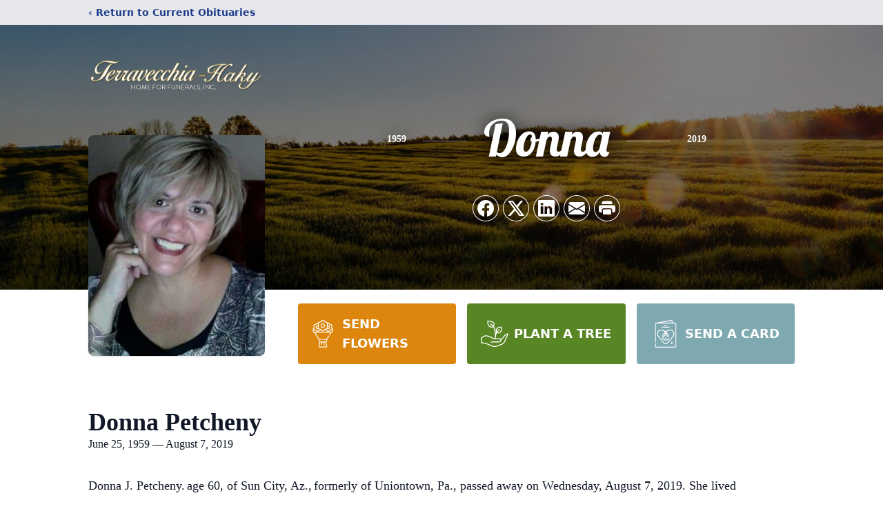

--- FILE ---
content_type: text/html; charset=utf-8
request_url: https://www.google.com/recaptcha/enterprise/anchor?ar=1&k=6Lf5ga0lAAAAAFNlQ36dsglWnrJxeFK5uNtsgXDw&co=aHR0cHM6Ly93d3cudGVycmF2ZWNjaGlhaGFreWZoLmNvbTo0NDM.&hl=en&type=image&v=PoyoqOPhxBO7pBk68S4YbpHZ&theme=light&size=invisible&badge=bottomright&anchor-ms=20000&execute-ms=30000&cb=149f2ksg0xl4
body_size: 48841
content:
<!DOCTYPE HTML><html dir="ltr" lang="en"><head><meta http-equiv="Content-Type" content="text/html; charset=UTF-8">
<meta http-equiv="X-UA-Compatible" content="IE=edge">
<title>reCAPTCHA</title>
<style type="text/css">
/* cyrillic-ext */
@font-face {
  font-family: 'Roboto';
  font-style: normal;
  font-weight: 400;
  font-stretch: 100%;
  src: url(//fonts.gstatic.com/s/roboto/v48/KFO7CnqEu92Fr1ME7kSn66aGLdTylUAMa3GUBHMdazTgWw.woff2) format('woff2');
  unicode-range: U+0460-052F, U+1C80-1C8A, U+20B4, U+2DE0-2DFF, U+A640-A69F, U+FE2E-FE2F;
}
/* cyrillic */
@font-face {
  font-family: 'Roboto';
  font-style: normal;
  font-weight: 400;
  font-stretch: 100%;
  src: url(//fonts.gstatic.com/s/roboto/v48/KFO7CnqEu92Fr1ME7kSn66aGLdTylUAMa3iUBHMdazTgWw.woff2) format('woff2');
  unicode-range: U+0301, U+0400-045F, U+0490-0491, U+04B0-04B1, U+2116;
}
/* greek-ext */
@font-face {
  font-family: 'Roboto';
  font-style: normal;
  font-weight: 400;
  font-stretch: 100%;
  src: url(//fonts.gstatic.com/s/roboto/v48/KFO7CnqEu92Fr1ME7kSn66aGLdTylUAMa3CUBHMdazTgWw.woff2) format('woff2');
  unicode-range: U+1F00-1FFF;
}
/* greek */
@font-face {
  font-family: 'Roboto';
  font-style: normal;
  font-weight: 400;
  font-stretch: 100%;
  src: url(//fonts.gstatic.com/s/roboto/v48/KFO7CnqEu92Fr1ME7kSn66aGLdTylUAMa3-UBHMdazTgWw.woff2) format('woff2');
  unicode-range: U+0370-0377, U+037A-037F, U+0384-038A, U+038C, U+038E-03A1, U+03A3-03FF;
}
/* math */
@font-face {
  font-family: 'Roboto';
  font-style: normal;
  font-weight: 400;
  font-stretch: 100%;
  src: url(//fonts.gstatic.com/s/roboto/v48/KFO7CnqEu92Fr1ME7kSn66aGLdTylUAMawCUBHMdazTgWw.woff2) format('woff2');
  unicode-range: U+0302-0303, U+0305, U+0307-0308, U+0310, U+0312, U+0315, U+031A, U+0326-0327, U+032C, U+032F-0330, U+0332-0333, U+0338, U+033A, U+0346, U+034D, U+0391-03A1, U+03A3-03A9, U+03B1-03C9, U+03D1, U+03D5-03D6, U+03F0-03F1, U+03F4-03F5, U+2016-2017, U+2034-2038, U+203C, U+2040, U+2043, U+2047, U+2050, U+2057, U+205F, U+2070-2071, U+2074-208E, U+2090-209C, U+20D0-20DC, U+20E1, U+20E5-20EF, U+2100-2112, U+2114-2115, U+2117-2121, U+2123-214F, U+2190, U+2192, U+2194-21AE, U+21B0-21E5, U+21F1-21F2, U+21F4-2211, U+2213-2214, U+2216-22FF, U+2308-230B, U+2310, U+2319, U+231C-2321, U+2336-237A, U+237C, U+2395, U+239B-23B7, U+23D0, U+23DC-23E1, U+2474-2475, U+25AF, U+25B3, U+25B7, U+25BD, U+25C1, U+25CA, U+25CC, U+25FB, U+266D-266F, U+27C0-27FF, U+2900-2AFF, U+2B0E-2B11, U+2B30-2B4C, U+2BFE, U+3030, U+FF5B, U+FF5D, U+1D400-1D7FF, U+1EE00-1EEFF;
}
/* symbols */
@font-face {
  font-family: 'Roboto';
  font-style: normal;
  font-weight: 400;
  font-stretch: 100%;
  src: url(//fonts.gstatic.com/s/roboto/v48/KFO7CnqEu92Fr1ME7kSn66aGLdTylUAMaxKUBHMdazTgWw.woff2) format('woff2');
  unicode-range: U+0001-000C, U+000E-001F, U+007F-009F, U+20DD-20E0, U+20E2-20E4, U+2150-218F, U+2190, U+2192, U+2194-2199, U+21AF, U+21E6-21F0, U+21F3, U+2218-2219, U+2299, U+22C4-22C6, U+2300-243F, U+2440-244A, U+2460-24FF, U+25A0-27BF, U+2800-28FF, U+2921-2922, U+2981, U+29BF, U+29EB, U+2B00-2BFF, U+4DC0-4DFF, U+FFF9-FFFB, U+10140-1018E, U+10190-1019C, U+101A0, U+101D0-101FD, U+102E0-102FB, U+10E60-10E7E, U+1D2C0-1D2D3, U+1D2E0-1D37F, U+1F000-1F0FF, U+1F100-1F1AD, U+1F1E6-1F1FF, U+1F30D-1F30F, U+1F315, U+1F31C, U+1F31E, U+1F320-1F32C, U+1F336, U+1F378, U+1F37D, U+1F382, U+1F393-1F39F, U+1F3A7-1F3A8, U+1F3AC-1F3AF, U+1F3C2, U+1F3C4-1F3C6, U+1F3CA-1F3CE, U+1F3D4-1F3E0, U+1F3ED, U+1F3F1-1F3F3, U+1F3F5-1F3F7, U+1F408, U+1F415, U+1F41F, U+1F426, U+1F43F, U+1F441-1F442, U+1F444, U+1F446-1F449, U+1F44C-1F44E, U+1F453, U+1F46A, U+1F47D, U+1F4A3, U+1F4B0, U+1F4B3, U+1F4B9, U+1F4BB, U+1F4BF, U+1F4C8-1F4CB, U+1F4D6, U+1F4DA, U+1F4DF, U+1F4E3-1F4E6, U+1F4EA-1F4ED, U+1F4F7, U+1F4F9-1F4FB, U+1F4FD-1F4FE, U+1F503, U+1F507-1F50B, U+1F50D, U+1F512-1F513, U+1F53E-1F54A, U+1F54F-1F5FA, U+1F610, U+1F650-1F67F, U+1F687, U+1F68D, U+1F691, U+1F694, U+1F698, U+1F6AD, U+1F6B2, U+1F6B9-1F6BA, U+1F6BC, U+1F6C6-1F6CF, U+1F6D3-1F6D7, U+1F6E0-1F6EA, U+1F6F0-1F6F3, U+1F6F7-1F6FC, U+1F700-1F7FF, U+1F800-1F80B, U+1F810-1F847, U+1F850-1F859, U+1F860-1F887, U+1F890-1F8AD, U+1F8B0-1F8BB, U+1F8C0-1F8C1, U+1F900-1F90B, U+1F93B, U+1F946, U+1F984, U+1F996, U+1F9E9, U+1FA00-1FA6F, U+1FA70-1FA7C, U+1FA80-1FA89, U+1FA8F-1FAC6, U+1FACE-1FADC, U+1FADF-1FAE9, U+1FAF0-1FAF8, U+1FB00-1FBFF;
}
/* vietnamese */
@font-face {
  font-family: 'Roboto';
  font-style: normal;
  font-weight: 400;
  font-stretch: 100%;
  src: url(//fonts.gstatic.com/s/roboto/v48/KFO7CnqEu92Fr1ME7kSn66aGLdTylUAMa3OUBHMdazTgWw.woff2) format('woff2');
  unicode-range: U+0102-0103, U+0110-0111, U+0128-0129, U+0168-0169, U+01A0-01A1, U+01AF-01B0, U+0300-0301, U+0303-0304, U+0308-0309, U+0323, U+0329, U+1EA0-1EF9, U+20AB;
}
/* latin-ext */
@font-face {
  font-family: 'Roboto';
  font-style: normal;
  font-weight: 400;
  font-stretch: 100%;
  src: url(//fonts.gstatic.com/s/roboto/v48/KFO7CnqEu92Fr1ME7kSn66aGLdTylUAMa3KUBHMdazTgWw.woff2) format('woff2');
  unicode-range: U+0100-02BA, U+02BD-02C5, U+02C7-02CC, U+02CE-02D7, U+02DD-02FF, U+0304, U+0308, U+0329, U+1D00-1DBF, U+1E00-1E9F, U+1EF2-1EFF, U+2020, U+20A0-20AB, U+20AD-20C0, U+2113, U+2C60-2C7F, U+A720-A7FF;
}
/* latin */
@font-face {
  font-family: 'Roboto';
  font-style: normal;
  font-weight: 400;
  font-stretch: 100%;
  src: url(//fonts.gstatic.com/s/roboto/v48/KFO7CnqEu92Fr1ME7kSn66aGLdTylUAMa3yUBHMdazQ.woff2) format('woff2');
  unicode-range: U+0000-00FF, U+0131, U+0152-0153, U+02BB-02BC, U+02C6, U+02DA, U+02DC, U+0304, U+0308, U+0329, U+2000-206F, U+20AC, U+2122, U+2191, U+2193, U+2212, U+2215, U+FEFF, U+FFFD;
}
/* cyrillic-ext */
@font-face {
  font-family: 'Roboto';
  font-style: normal;
  font-weight: 500;
  font-stretch: 100%;
  src: url(//fonts.gstatic.com/s/roboto/v48/KFO7CnqEu92Fr1ME7kSn66aGLdTylUAMa3GUBHMdazTgWw.woff2) format('woff2');
  unicode-range: U+0460-052F, U+1C80-1C8A, U+20B4, U+2DE0-2DFF, U+A640-A69F, U+FE2E-FE2F;
}
/* cyrillic */
@font-face {
  font-family: 'Roboto';
  font-style: normal;
  font-weight: 500;
  font-stretch: 100%;
  src: url(//fonts.gstatic.com/s/roboto/v48/KFO7CnqEu92Fr1ME7kSn66aGLdTylUAMa3iUBHMdazTgWw.woff2) format('woff2');
  unicode-range: U+0301, U+0400-045F, U+0490-0491, U+04B0-04B1, U+2116;
}
/* greek-ext */
@font-face {
  font-family: 'Roboto';
  font-style: normal;
  font-weight: 500;
  font-stretch: 100%;
  src: url(//fonts.gstatic.com/s/roboto/v48/KFO7CnqEu92Fr1ME7kSn66aGLdTylUAMa3CUBHMdazTgWw.woff2) format('woff2');
  unicode-range: U+1F00-1FFF;
}
/* greek */
@font-face {
  font-family: 'Roboto';
  font-style: normal;
  font-weight: 500;
  font-stretch: 100%;
  src: url(//fonts.gstatic.com/s/roboto/v48/KFO7CnqEu92Fr1ME7kSn66aGLdTylUAMa3-UBHMdazTgWw.woff2) format('woff2');
  unicode-range: U+0370-0377, U+037A-037F, U+0384-038A, U+038C, U+038E-03A1, U+03A3-03FF;
}
/* math */
@font-face {
  font-family: 'Roboto';
  font-style: normal;
  font-weight: 500;
  font-stretch: 100%;
  src: url(//fonts.gstatic.com/s/roboto/v48/KFO7CnqEu92Fr1ME7kSn66aGLdTylUAMawCUBHMdazTgWw.woff2) format('woff2');
  unicode-range: U+0302-0303, U+0305, U+0307-0308, U+0310, U+0312, U+0315, U+031A, U+0326-0327, U+032C, U+032F-0330, U+0332-0333, U+0338, U+033A, U+0346, U+034D, U+0391-03A1, U+03A3-03A9, U+03B1-03C9, U+03D1, U+03D5-03D6, U+03F0-03F1, U+03F4-03F5, U+2016-2017, U+2034-2038, U+203C, U+2040, U+2043, U+2047, U+2050, U+2057, U+205F, U+2070-2071, U+2074-208E, U+2090-209C, U+20D0-20DC, U+20E1, U+20E5-20EF, U+2100-2112, U+2114-2115, U+2117-2121, U+2123-214F, U+2190, U+2192, U+2194-21AE, U+21B0-21E5, U+21F1-21F2, U+21F4-2211, U+2213-2214, U+2216-22FF, U+2308-230B, U+2310, U+2319, U+231C-2321, U+2336-237A, U+237C, U+2395, U+239B-23B7, U+23D0, U+23DC-23E1, U+2474-2475, U+25AF, U+25B3, U+25B7, U+25BD, U+25C1, U+25CA, U+25CC, U+25FB, U+266D-266F, U+27C0-27FF, U+2900-2AFF, U+2B0E-2B11, U+2B30-2B4C, U+2BFE, U+3030, U+FF5B, U+FF5D, U+1D400-1D7FF, U+1EE00-1EEFF;
}
/* symbols */
@font-face {
  font-family: 'Roboto';
  font-style: normal;
  font-weight: 500;
  font-stretch: 100%;
  src: url(//fonts.gstatic.com/s/roboto/v48/KFO7CnqEu92Fr1ME7kSn66aGLdTylUAMaxKUBHMdazTgWw.woff2) format('woff2');
  unicode-range: U+0001-000C, U+000E-001F, U+007F-009F, U+20DD-20E0, U+20E2-20E4, U+2150-218F, U+2190, U+2192, U+2194-2199, U+21AF, U+21E6-21F0, U+21F3, U+2218-2219, U+2299, U+22C4-22C6, U+2300-243F, U+2440-244A, U+2460-24FF, U+25A0-27BF, U+2800-28FF, U+2921-2922, U+2981, U+29BF, U+29EB, U+2B00-2BFF, U+4DC0-4DFF, U+FFF9-FFFB, U+10140-1018E, U+10190-1019C, U+101A0, U+101D0-101FD, U+102E0-102FB, U+10E60-10E7E, U+1D2C0-1D2D3, U+1D2E0-1D37F, U+1F000-1F0FF, U+1F100-1F1AD, U+1F1E6-1F1FF, U+1F30D-1F30F, U+1F315, U+1F31C, U+1F31E, U+1F320-1F32C, U+1F336, U+1F378, U+1F37D, U+1F382, U+1F393-1F39F, U+1F3A7-1F3A8, U+1F3AC-1F3AF, U+1F3C2, U+1F3C4-1F3C6, U+1F3CA-1F3CE, U+1F3D4-1F3E0, U+1F3ED, U+1F3F1-1F3F3, U+1F3F5-1F3F7, U+1F408, U+1F415, U+1F41F, U+1F426, U+1F43F, U+1F441-1F442, U+1F444, U+1F446-1F449, U+1F44C-1F44E, U+1F453, U+1F46A, U+1F47D, U+1F4A3, U+1F4B0, U+1F4B3, U+1F4B9, U+1F4BB, U+1F4BF, U+1F4C8-1F4CB, U+1F4D6, U+1F4DA, U+1F4DF, U+1F4E3-1F4E6, U+1F4EA-1F4ED, U+1F4F7, U+1F4F9-1F4FB, U+1F4FD-1F4FE, U+1F503, U+1F507-1F50B, U+1F50D, U+1F512-1F513, U+1F53E-1F54A, U+1F54F-1F5FA, U+1F610, U+1F650-1F67F, U+1F687, U+1F68D, U+1F691, U+1F694, U+1F698, U+1F6AD, U+1F6B2, U+1F6B9-1F6BA, U+1F6BC, U+1F6C6-1F6CF, U+1F6D3-1F6D7, U+1F6E0-1F6EA, U+1F6F0-1F6F3, U+1F6F7-1F6FC, U+1F700-1F7FF, U+1F800-1F80B, U+1F810-1F847, U+1F850-1F859, U+1F860-1F887, U+1F890-1F8AD, U+1F8B0-1F8BB, U+1F8C0-1F8C1, U+1F900-1F90B, U+1F93B, U+1F946, U+1F984, U+1F996, U+1F9E9, U+1FA00-1FA6F, U+1FA70-1FA7C, U+1FA80-1FA89, U+1FA8F-1FAC6, U+1FACE-1FADC, U+1FADF-1FAE9, U+1FAF0-1FAF8, U+1FB00-1FBFF;
}
/* vietnamese */
@font-face {
  font-family: 'Roboto';
  font-style: normal;
  font-weight: 500;
  font-stretch: 100%;
  src: url(//fonts.gstatic.com/s/roboto/v48/KFO7CnqEu92Fr1ME7kSn66aGLdTylUAMa3OUBHMdazTgWw.woff2) format('woff2');
  unicode-range: U+0102-0103, U+0110-0111, U+0128-0129, U+0168-0169, U+01A0-01A1, U+01AF-01B0, U+0300-0301, U+0303-0304, U+0308-0309, U+0323, U+0329, U+1EA0-1EF9, U+20AB;
}
/* latin-ext */
@font-face {
  font-family: 'Roboto';
  font-style: normal;
  font-weight: 500;
  font-stretch: 100%;
  src: url(//fonts.gstatic.com/s/roboto/v48/KFO7CnqEu92Fr1ME7kSn66aGLdTylUAMa3KUBHMdazTgWw.woff2) format('woff2');
  unicode-range: U+0100-02BA, U+02BD-02C5, U+02C7-02CC, U+02CE-02D7, U+02DD-02FF, U+0304, U+0308, U+0329, U+1D00-1DBF, U+1E00-1E9F, U+1EF2-1EFF, U+2020, U+20A0-20AB, U+20AD-20C0, U+2113, U+2C60-2C7F, U+A720-A7FF;
}
/* latin */
@font-face {
  font-family: 'Roboto';
  font-style: normal;
  font-weight: 500;
  font-stretch: 100%;
  src: url(//fonts.gstatic.com/s/roboto/v48/KFO7CnqEu92Fr1ME7kSn66aGLdTylUAMa3yUBHMdazQ.woff2) format('woff2');
  unicode-range: U+0000-00FF, U+0131, U+0152-0153, U+02BB-02BC, U+02C6, U+02DA, U+02DC, U+0304, U+0308, U+0329, U+2000-206F, U+20AC, U+2122, U+2191, U+2193, U+2212, U+2215, U+FEFF, U+FFFD;
}
/* cyrillic-ext */
@font-face {
  font-family: 'Roboto';
  font-style: normal;
  font-weight: 900;
  font-stretch: 100%;
  src: url(//fonts.gstatic.com/s/roboto/v48/KFO7CnqEu92Fr1ME7kSn66aGLdTylUAMa3GUBHMdazTgWw.woff2) format('woff2');
  unicode-range: U+0460-052F, U+1C80-1C8A, U+20B4, U+2DE0-2DFF, U+A640-A69F, U+FE2E-FE2F;
}
/* cyrillic */
@font-face {
  font-family: 'Roboto';
  font-style: normal;
  font-weight: 900;
  font-stretch: 100%;
  src: url(//fonts.gstatic.com/s/roboto/v48/KFO7CnqEu92Fr1ME7kSn66aGLdTylUAMa3iUBHMdazTgWw.woff2) format('woff2');
  unicode-range: U+0301, U+0400-045F, U+0490-0491, U+04B0-04B1, U+2116;
}
/* greek-ext */
@font-face {
  font-family: 'Roboto';
  font-style: normal;
  font-weight: 900;
  font-stretch: 100%;
  src: url(//fonts.gstatic.com/s/roboto/v48/KFO7CnqEu92Fr1ME7kSn66aGLdTylUAMa3CUBHMdazTgWw.woff2) format('woff2');
  unicode-range: U+1F00-1FFF;
}
/* greek */
@font-face {
  font-family: 'Roboto';
  font-style: normal;
  font-weight: 900;
  font-stretch: 100%;
  src: url(//fonts.gstatic.com/s/roboto/v48/KFO7CnqEu92Fr1ME7kSn66aGLdTylUAMa3-UBHMdazTgWw.woff2) format('woff2');
  unicode-range: U+0370-0377, U+037A-037F, U+0384-038A, U+038C, U+038E-03A1, U+03A3-03FF;
}
/* math */
@font-face {
  font-family: 'Roboto';
  font-style: normal;
  font-weight: 900;
  font-stretch: 100%;
  src: url(//fonts.gstatic.com/s/roboto/v48/KFO7CnqEu92Fr1ME7kSn66aGLdTylUAMawCUBHMdazTgWw.woff2) format('woff2');
  unicode-range: U+0302-0303, U+0305, U+0307-0308, U+0310, U+0312, U+0315, U+031A, U+0326-0327, U+032C, U+032F-0330, U+0332-0333, U+0338, U+033A, U+0346, U+034D, U+0391-03A1, U+03A3-03A9, U+03B1-03C9, U+03D1, U+03D5-03D6, U+03F0-03F1, U+03F4-03F5, U+2016-2017, U+2034-2038, U+203C, U+2040, U+2043, U+2047, U+2050, U+2057, U+205F, U+2070-2071, U+2074-208E, U+2090-209C, U+20D0-20DC, U+20E1, U+20E5-20EF, U+2100-2112, U+2114-2115, U+2117-2121, U+2123-214F, U+2190, U+2192, U+2194-21AE, U+21B0-21E5, U+21F1-21F2, U+21F4-2211, U+2213-2214, U+2216-22FF, U+2308-230B, U+2310, U+2319, U+231C-2321, U+2336-237A, U+237C, U+2395, U+239B-23B7, U+23D0, U+23DC-23E1, U+2474-2475, U+25AF, U+25B3, U+25B7, U+25BD, U+25C1, U+25CA, U+25CC, U+25FB, U+266D-266F, U+27C0-27FF, U+2900-2AFF, U+2B0E-2B11, U+2B30-2B4C, U+2BFE, U+3030, U+FF5B, U+FF5D, U+1D400-1D7FF, U+1EE00-1EEFF;
}
/* symbols */
@font-face {
  font-family: 'Roboto';
  font-style: normal;
  font-weight: 900;
  font-stretch: 100%;
  src: url(//fonts.gstatic.com/s/roboto/v48/KFO7CnqEu92Fr1ME7kSn66aGLdTylUAMaxKUBHMdazTgWw.woff2) format('woff2');
  unicode-range: U+0001-000C, U+000E-001F, U+007F-009F, U+20DD-20E0, U+20E2-20E4, U+2150-218F, U+2190, U+2192, U+2194-2199, U+21AF, U+21E6-21F0, U+21F3, U+2218-2219, U+2299, U+22C4-22C6, U+2300-243F, U+2440-244A, U+2460-24FF, U+25A0-27BF, U+2800-28FF, U+2921-2922, U+2981, U+29BF, U+29EB, U+2B00-2BFF, U+4DC0-4DFF, U+FFF9-FFFB, U+10140-1018E, U+10190-1019C, U+101A0, U+101D0-101FD, U+102E0-102FB, U+10E60-10E7E, U+1D2C0-1D2D3, U+1D2E0-1D37F, U+1F000-1F0FF, U+1F100-1F1AD, U+1F1E6-1F1FF, U+1F30D-1F30F, U+1F315, U+1F31C, U+1F31E, U+1F320-1F32C, U+1F336, U+1F378, U+1F37D, U+1F382, U+1F393-1F39F, U+1F3A7-1F3A8, U+1F3AC-1F3AF, U+1F3C2, U+1F3C4-1F3C6, U+1F3CA-1F3CE, U+1F3D4-1F3E0, U+1F3ED, U+1F3F1-1F3F3, U+1F3F5-1F3F7, U+1F408, U+1F415, U+1F41F, U+1F426, U+1F43F, U+1F441-1F442, U+1F444, U+1F446-1F449, U+1F44C-1F44E, U+1F453, U+1F46A, U+1F47D, U+1F4A3, U+1F4B0, U+1F4B3, U+1F4B9, U+1F4BB, U+1F4BF, U+1F4C8-1F4CB, U+1F4D6, U+1F4DA, U+1F4DF, U+1F4E3-1F4E6, U+1F4EA-1F4ED, U+1F4F7, U+1F4F9-1F4FB, U+1F4FD-1F4FE, U+1F503, U+1F507-1F50B, U+1F50D, U+1F512-1F513, U+1F53E-1F54A, U+1F54F-1F5FA, U+1F610, U+1F650-1F67F, U+1F687, U+1F68D, U+1F691, U+1F694, U+1F698, U+1F6AD, U+1F6B2, U+1F6B9-1F6BA, U+1F6BC, U+1F6C6-1F6CF, U+1F6D3-1F6D7, U+1F6E0-1F6EA, U+1F6F0-1F6F3, U+1F6F7-1F6FC, U+1F700-1F7FF, U+1F800-1F80B, U+1F810-1F847, U+1F850-1F859, U+1F860-1F887, U+1F890-1F8AD, U+1F8B0-1F8BB, U+1F8C0-1F8C1, U+1F900-1F90B, U+1F93B, U+1F946, U+1F984, U+1F996, U+1F9E9, U+1FA00-1FA6F, U+1FA70-1FA7C, U+1FA80-1FA89, U+1FA8F-1FAC6, U+1FACE-1FADC, U+1FADF-1FAE9, U+1FAF0-1FAF8, U+1FB00-1FBFF;
}
/* vietnamese */
@font-face {
  font-family: 'Roboto';
  font-style: normal;
  font-weight: 900;
  font-stretch: 100%;
  src: url(//fonts.gstatic.com/s/roboto/v48/KFO7CnqEu92Fr1ME7kSn66aGLdTylUAMa3OUBHMdazTgWw.woff2) format('woff2');
  unicode-range: U+0102-0103, U+0110-0111, U+0128-0129, U+0168-0169, U+01A0-01A1, U+01AF-01B0, U+0300-0301, U+0303-0304, U+0308-0309, U+0323, U+0329, U+1EA0-1EF9, U+20AB;
}
/* latin-ext */
@font-face {
  font-family: 'Roboto';
  font-style: normal;
  font-weight: 900;
  font-stretch: 100%;
  src: url(//fonts.gstatic.com/s/roboto/v48/KFO7CnqEu92Fr1ME7kSn66aGLdTylUAMa3KUBHMdazTgWw.woff2) format('woff2');
  unicode-range: U+0100-02BA, U+02BD-02C5, U+02C7-02CC, U+02CE-02D7, U+02DD-02FF, U+0304, U+0308, U+0329, U+1D00-1DBF, U+1E00-1E9F, U+1EF2-1EFF, U+2020, U+20A0-20AB, U+20AD-20C0, U+2113, U+2C60-2C7F, U+A720-A7FF;
}
/* latin */
@font-face {
  font-family: 'Roboto';
  font-style: normal;
  font-weight: 900;
  font-stretch: 100%;
  src: url(//fonts.gstatic.com/s/roboto/v48/KFO7CnqEu92Fr1ME7kSn66aGLdTylUAMa3yUBHMdazQ.woff2) format('woff2');
  unicode-range: U+0000-00FF, U+0131, U+0152-0153, U+02BB-02BC, U+02C6, U+02DA, U+02DC, U+0304, U+0308, U+0329, U+2000-206F, U+20AC, U+2122, U+2191, U+2193, U+2212, U+2215, U+FEFF, U+FFFD;
}

</style>
<link rel="stylesheet" type="text/css" href="https://www.gstatic.com/recaptcha/releases/PoyoqOPhxBO7pBk68S4YbpHZ/styles__ltr.css">
<script nonce="fEW5kUhG95GuPAxsgcpZBw" type="text/javascript">window['__recaptcha_api'] = 'https://www.google.com/recaptcha/enterprise/';</script>
<script type="text/javascript" src="https://www.gstatic.com/recaptcha/releases/PoyoqOPhxBO7pBk68S4YbpHZ/recaptcha__en.js" nonce="fEW5kUhG95GuPAxsgcpZBw">
      
    </script></head>
<body><div id="rc-anchor-alert" class="rc-anchor-alert"></div>
<input type="hidden" id="recaptcha-token" value="[base64]">
<script type="text/javascript" nonce="fEW5kUhG95GuPAxsgcpZBw">
      recaptcha.anchor.Main.init("[\x22ainput\x22,[\x22bgdata\x22,\x22\x22,\[base64]/[base64]/[base64]/[base64]/[base64]/UltsKytdPUU6KEU8MjA0OD9SW2wrK109RT4+NnwxOTI6KChFJjY0NTEyKT09NTUyOTYmJk0rMTxjLmxlbmd0aCYmKGMuY2hhckNvZGVBdChNKzEpJjY0NTEyKT09NTYzMjA/[base64]/[base64]/[base64]/[base64]/[base64]/[base64]/[base64]\x22,\[base64]\\u003d\\u003d\x22,\x22al8gwp/CpMOmC8KuesK/W2sBw7DCjyUWHBY/wo3CiQzDqMKkw47DhX7Ci8O2OTbCkcKyDMKzwpzCtkhtesKjM8ORc8KFCsOrw4vCjk/CtsKCfGUAwphXG8OALGMDCsKDLcOlw6TDgsKSw5HCkMOHM8KAUzV1w7jCgsKsw4x8wpTDgHzCksOrwr/Cg0nCmSzDukwkw4HCoVV6w6LClQzDlVNPwrfDtFnDuMOIW2LCucOnwqdWdcKpNEcPAsKQw5dzw43DicKLw4bCkR8mS8Okw5jDpcKHwrx1wrA/RMK7TmHDv2LDn8Kzwo/CisK2wrJFwrTDhHHCoCnCq8Kaw4BreW9Ye1HCiG7CiCbChcK5wozDm8OlHsOuUMOHwokHDcKFwpBLw4R7woBOwrROO8Ozw4/CtiHClMKif3cXGcKLwpbDtAlDwoNgesKnAsOnRjLCgXRzLlPCugphw5YUXMKgE8KDw4DDp23ClQDDqsK7ecOLwr7CpW/Co2jCsEPCqA5aKsKWwovCnCU/wpVfw6zCtnNADVAOBA0iwqjDozbDocOjSh7CmsOAWBd0wpY9wqNUwqtgwr3DllIJw7LDoCXCn8OvFFXCsC4vwrbClDgrA0TCrDY+cMOEZXLCgHEhw77DqsKkwr83dVbCsWcLM8KfFcOvwoTDkiDCuFDDt8OMRMKcw4PCm8O7w7V1Cx/DuMKdRMKhw6RXEMOdw5sBwqTCm8KOAsKrw4UHw5Erf8OWfE7Cs8O+wrZ3w4zCqsKHw43Dh8O7NgvDnsKHGD/CpV7CjUjClMKtw4QWesOhblxfJTBMJ0ERw7fCoSE5w5bDqmrDocOswp8Sw5zCj24fFgfDuE8cB1PDiD8Pw4oPPQnCpcOdwrrCnyxYw6ZPw6DDl8K9woPCt3HCisOYwroPwp7Cn8O9aMK5Kg0Aw7kbBcKzSsKFXi5zSsKkwp/ClS3Dmlp3w4pRI8K4w5fDn8OSw655WMOnw5jCqULCnlE+Q2Qqw4tnAl7ChMK9w7FuGChIWGEdwpt1w5wAAcKhHC9Vwo8Sw7tiayrDvMOxwrp/w4TDjntkXsOrQ1d/SsOCw4XDvsOuAcKdGcOzY8Kgw60bIkxOwoJHIXHCnRbCvcKhw64Awo0qwqsAMU7CpsKFdxYzwpzDmsKCwokYwq3DjsOHw7VtbQ4Bw5gCw5LCkcKXasOBwoxbccK8w4NLOcOIw4haLj3Cp2/Cuy7Cu8KCS8O5w4fDqyx2w64Hw40+wq9Cw61Mw7p2wqUHwpLCgQDCggnCmgDCjnhiwotxdMKawoJkEThdESU4w5NtwqQfwrHCn3FqcsK0f8K0Q8OXw4fDm2RPK8OywrvCtsKzw4rCi8K9w6LDk2FQwqYVDgbCtcKFw7JJM8KKQWVVwoI5ZcOcwpHClmsvwo/CvWnDpMOaw6kZKhnDmMKxwoA6WjnDmMOwGsOEfcO/w4MEw6I9Nx3DucOPPsOgAcOSLG7Donkow5bCvsOwD07Cpk7Ckid7w7XChCEUNMO+McOdwpLCjlYTwoPDl03Dm2PDvkjDn2/CkgnDqcKSwpEmd8KxclLDng7Ck8OZQsOddnTDlVXCoCHDmgbCrMOnCwdtwpp1w7/DucKXwrfCtkbCoMO4w6TDl8OITx/[base64]/Ck8O2asKZw7TDhsKnw4XClRfDkMOYwrh/csOJDFYnLsOnJgLCi3I2F8OyA8KVwoZTbsORwq/[base64]/DksKgZcOTZsK3QF4awp3DssK4w7DCp8O5wphFw4TCgcObRzskGsOCI8OJO2EfwoDDtsOXKcKtXggPw43Cj3zCpk5yfcKsSRVWwprDksKjw4rCnBhxwoNawq7DiCPDmn3CicOWw53CoykYEcKdwqrCllPChRwlwrxJwrfDtMK/ByF8wp0fwoLDicKbw7paETPDi8OHLcK6IMKTIjk4SXNNOsOFwqVEEknCjsOzcMKrR8OrwovClMOVwrpra8K8DMK+NW4Rc8KnfMOBKMKPw6gZMsOewofDu8K/[base64]/DqibDsyBOLGTCssO/OcOgw4vDr2fChk9gw7oTwr/CpD/DnhPCvcOzNMOGwrgYDG7CicOkP8KXTMKje8OkfsOfPcKew4fChHd4w6lTVnYJwqV5wqcxBXAfAsKgDcOmw77Di8KaFHjCinJXdDbDoAbCkH/ChMK8TsK8e2TCgCJtYcK/wpfDr8Kiw5AdfGBJwqM3aCLCqkhnwr1Iw5tGworCik3DmMOhwovDvU3DgV5gwrDDpMKRV8OOOkrDlcKEw7g7wpnCu0AST8KSNcOiwo46w5oiwrh1I8KtSjU/wqnDu8Kcw4jDjVTDlsOjwpV5w54edj4CwqwbAlNoRsKewqfDoiLCmcOcIsO3w59ywrLCgUF0wp/CksOTwoQdIsOHHsKiwrJrw67DosKvA8O8GgYbw753wpXCnMOJD8ObwoHCt8K/worChQNcHcKBw6A+Yjlnwo3CmD/DmGXCg8KXWHrCugzDl8KHLCheUzUtXsOdw4hRwrteAi3Ds0Ixw5HCrgZvwrfCpBnDocOVPShZwoMyUEw5woZISsKRNMK7w4d3SMOoRD/Cl3JvNznDr8OlCMKufFkUQCrDmsO9HmLCu13Cj1vDvDsTwqjCucKyJ8O+w7DDjsO0w6LDn1ETw57CtC/CoCHCgBlfw4ktw6vCvcKHwonDrcKBQMKIw7jDgcOFw6fDo0JUQzvClsK5asOlwo8telVtw5FtGFHDjcOGw7fCh8O/[base64]/CoRYgw6QYw5vDl8KmYsKODm8KwofCnDAbU3duWC0Fw4NOSsOowpHDqCHCnnnCuEU6BcOGJcKVw6PDqsOqQz7Do8OJeXfCh8OCKsOwDiNtD8ORwovDqsKswrTCuGfDosOWCcKCw4TDm8KfWsKoF8KCw4BJMk0aw7/ClEXCh8O8Q0nCjF/Cu39sw6nDqTZvK8KGwpzCpWjCoxVVw7cSwq3Cq0jChwHDh3rDlMKWLsOdw4BMfMOQH0nDtsO2woHDrWoqYcOAwojDg0rCnn5iJ8OEMF7Dq8OOegvCrCrDgMKtEcO/wrJeETnChQPCpCtdw5HDnETDtsOnwq0NMT9wQRtuAyg2GMOrw74MeV7DqcOIwo/DicOXw6TDu2TDoMKkw6TDosOFwq4XYHTDmTMHw4jDs8OFDsOjw4nDnT/CnG8iw50UwrpbbcO8wrnCnsO/RRBOATvDpRBuwrbDoMKAw5h/Y3XDjRMqw5hNGMO6wqDCvjIHw6FWBsKQwqhew4cPdTwSw5QxKkRdEQrCosOTw7IPw5PCnmJsKMK0R8Kpw6RQXw7DngsKw792EMOlw6tHRXzDi8Oaw4MzaGhxwp/DjFhzK3EawqJKD8KkW8O+H1B5fsOMCSLDrnPCgH0IWBJXe8Oow77Dr29Kw746Jmo1w6dbUlvDsk/Cp8KXckBba8OtOsOAwo0ZwpXCucKsWn1pw53Csnpbwqs4DsOeWBJvaC0ofcKAw4HDh8OXwq/CkMOPw4ZVwoMAdxvDv8KtXUXCiDt4wr95VsOdwrjCiMKmw73DgMOrw6wVwpQew6/DhcKbNcKBwrXDu0o6d2/[base64]/wqDDqh/DhyHDsMK1w67CtmFcRkpPwoZMMxPDvCnCj2lnendrF8KvfcKlwovCnHA7NRnDhcKkw5vCmnbDusKfw6HCtBRZwpdiecOKDFtQc8OkSMOXw4nCmCXCpXkML03CucKeCWVXTGpjw4nDn8OUHsOWw5cVw4AMRipSVsK9bMK/w4HDlcKBFMKrwr8LwqLDpTTDh8OQw4vDrnwRw6MHw4DDjsKqA0AmNcOvBMKoUsO1wrF4wqwcOQnCg1ICe8OywpgAwqTDsW/[base64]/Dl8Odw6vCu8O1w7jCocKlIMO8w4sGQEdQdgLDisOeasO+wqJTwqUPw7XDhcONwrUqwpnCmsKrUsKUwoNpw64SSMOOVxnCjUnCt0dww7vCpsK8MiXCslISFVXClcKIMMOSwpdUw6XDh8O9OTNXLcOaZ31vTMO7D3zDu35iw7LCsHVGw4LCiVHCmyUVwrYvwofDusOkwq/[base64]/[base64]/KHvCpiHDihfCoDbDgcOTwr3DhMO3wpLCkgRiIisMQMKjwrHCoSFqw5ZWZQrCpyDCosOlw7DChjLDiQHClcOSw7/DnsKZw7zDqT84e8O2ScKQMwbDliPDiHHDk8OaZBDCrh1jw7hWw4LChMKSFU9wwpg7w4zCsnDCmUzCvhvCu8O8f17DsGkgHRgLw6ZYwoHCocK2Lzhgw6wAVX0ifXMREAjDvcK4wpPDmlTDpWkOKw1pwrfDsC/[base64]/Cr1rDhsOYwqwfEsKgwqvDs8KLMAzDn8KKUi/[base64]/RMKjwqsbNMK6NMO9w7wdw65Fw6PCs8OHwoMvw7bCi8OdwqnCh8KiCMO0w7YjdEodVMO3FX/CrHrDpAHDs8KmJnVww78gw70Jw7bDlg9Zw53CqsKgwp8ZHcOvwpfDiQEnwrB/SE/[base64]/DvmvDmTkfw5V/FT9oeBJow7RwPDd4w6bDoh1yMsKFR8KlNlx0DCzCtsKswrpxw4LDuXxDw7zCo2xZS8KeDMKzN0nCiGbCpsKvAMKLwq/Dk8OLAcK8FMKVHjMZw4BwwpXCoiJCV8O/wrE8wp7Cm8KjHzXDv8KUwrd+I0fCmSQLwpnDnlHDsMODJcO/[base64]/ShRGw4cvKVHDrcKnwoJKwrUxwrbDvMKqw5oIwpVBwrrDmMKrw5fCj2DDo8KLdzVrLlFNwpdawqZGUMOIw7jDqn4eJDjDh8KOwrRhwqsgSsKcw5t2WnTCmhIJwowjwozDgwPDsw0Mw6jCulnCniHCp8O4w7YOOQFGw51ALMK8UcKsw6nCrXrCn0rClR/DsMKvw7LCgMKFJcOmUMOBwrlMwpMdSnBzaMKZGsOZw4lOYnJGbVApQcO2LihqDinDgcK0w54QwowIGwzDlMOKZsKHAcKnw6rDssOPEShww4vCuxQIwr9qJcK9e8Oywq/CpXfCscOPe8KGwq5ZQSPDrcOGw6pDw5wAwqTCssO0S8K7TDhLZMKJw7TCp8ObwoZEdMKTw4vCr8K0SHB7c8Ksw49fwqYFQ8Orw5ZGw6UpW8OWw6U9woglJ8OAwqF1w7PDnS7Ct37Cl8Kqw4gdw6DCjD7DsglYd8KYw4kqwrvClsK8w7/Cg0PClMOSw6d3SErDgcOhw5rDnA/[base64]/DnmoFDCnCnMKTw7rCkcKfFAl7TDo5MMKpwpvCicKEw7vCk3LDnnrDg8Oew6nDuEktY8KXecOQQnp9dcObwo0SwpwXTFTCu8OqUCRyCMKywrjCuTZSw7ZnKG8zWmDCsmbCksKLw5vDtMOMMAfDiMKMw67CnMKrPgtjM2HCl8KQb3/CglsUw71/w4ZFC13DtsOOw558MkFHNsKMw7BGX8Kww6V7HTlhDjzDigQzS8OEw7Y9wojCniTCvsKZwpc6VcKuTyVSNWt/wr3DvsO7BcKpw4/DvWROFHbCqVEswqltw4nCp2ljUDZvw5zDtzUXKF5kNMOjBsOmw5c+w4XDnwfDvThIw4/DhjkDwprChg00M8OZwrN6w6bDgMOpwp3Cn8ORM8O8w6zCjHInw7MLwo1MAcKpDMKywqYyZsOxwowVwpQ/fsOfw40HGCrDs8O1wpElw5ozTMKlJ8O7wrTCkMOTGStlSg3CnC7ChBTDucKTXsObwrvCkcOZNidcBDPCsFlVCSQjOcKOw4xrwrIXSzAYZ8Oww5xkVcOOw4xvQMK1woMFw7PCqXzCmwB7SMKkwq7CoMOjw4jDjcKywr3DjsKww6TDnMOHw6JiwpVICsOwMcOIw5Yewr/CggsGdElIL8KnCR5rPsKVNyHCtghzUwhxwpPCkcK9w47CksKNNcOYfMKfJnhew5QlwqnCn2lhasK+ewLDpFLCvcOxG0TDtcOXHsOJIVx3IsOqfsO0GlnChTZFwpduwoore8K/w6vCh8KSw5/Cv8ODwo1awpdOw7HDnlDCk8OYw4XCrifCjsKxwrJTVsO2DB/DlcKMFcKfM8OXwojCgzrDt8K0bsKFLX4Hw5bDs8Kgw7wUKsK6w7nClU3CisKUIMOaw7h2wqLCgsOkwo7CoysSw7Yuw7PDk8OEIsO1wqHCn8KkE8OvGAgiw5Vtwo4Ewp3DihHDssO3bRNLw6PDvcKMCjsNw4nDl8K4w6ASw4DDhcOUw4zCgEd4RA/[base64]/[base64]/CoxbDvMKJJWR5wqJpK13CtmEVw5/CihDDq8KsdCLDrsOhw6E7EsOTD8O4JkbDnyIowqLDtwHDp8KVwqvDlsOiFGJmwoJxwqw0J8K2V8OjwpfCjH9Fw5vDgyBPw5LDt0PCu38JwpcGacO/b8KrwoQYCwvDihYkLsK9KTXCgMKOw6Zvw41xwq0ww5nCkcK5w5HDglPDi38cCsOSESVuW1/CoGt/w7nClCvCpsOOHioWw6k9OWd+w4fCqsOGC1PCj2E1VMOjBMK2F8KISsO2wpdQwpXDtiM1FDnDkFzDmETChWlqDsKhwptiLcOKImxQwozCo8KVIkFHU8OCJcKlwq7Cii/CrCwwNnFXwpjCgQ/[base64]/CiSUsGz0oesKiHcKxw50gM2/DlGklJcONwpzDjlHDsxZjw5XDtyjDj8KCw7TCmk0oXlMIH8OYwqVOTsK0wprCqMO5wp3DmDUaw7pLaFJME8Ohw7/ClVdudsKUwoPDk0dDHm7CmT8aW8OiUcKkVi/[base64]/Cr8O1JsOew6DCnhzDrMOUwpYZwqgTw7wbGMKWKSzDhcKGw5HCq8Otw5Uyw7YsITLCpV8ERMKNw4fDqX/DjsOkecOlZcKlw4tkw67ChD3CiAt5dsKwTcOnFlJZMMKZU8OcwrgyGsOSfHzDoMKRw6/Dq8KWd0nDvFASbcOeMgnCi8OVwpQyw7JOfhYDecKSHcKZw5/CtcO3w4XCm8OXw6vCrV/CtsKkw6J4Qx7CmkLDosK/LcOYwrnDuCVtw4PDlBsuwpzDnk/DjisiVMOjwpQIw7VWw5PDp8Oqw5TCpnh/[base64]/Cv8OlwophwoJ/wozDtMKKw5FlSkDCmg4dwo8jwqjDqcO2wrU0EldGwpR2w7nDqRHClsObw70mwoJ/[base64]/CpsKEw4fDssKWDcKQG0fDhcKidXRWJ8O6IRjCqcKFP8OmBgYjEMOAHyZXwrbCumQESMO6w5YUw5DCpMOLwrjDqMK4w6nCij/CoQbCjsKVLXU8VRd/[base64]/[base64]/JMObw6kCKMOCVh3DmWPCo8K6YMOqw7HCgsK/w5ZKUjwBw4RjbCzDosOkw7l5DXnDpjHCkMK7wptpdjIEwpjCtwd5wokcL3bDmcKRw4TChXZQw4VgwoPCgDjDtyVCw4DDnnXDpcKBw74GasK6wqLDiELChX7CjcKCw6EyFW9Fw5Ulwo8/bsKhKcOzwqHCjCbCpX/[base64]/[base64]/JCPDsydMC2vDjcOSw6/DjsOMwp9ew4LCvsKbw5NQw70Xw4gvw5XCkCZ1w40Kwr03w7MDQcK7WcKPSMKCwoskO8KAw6J9WcOQwqYkwp0Tw4dHw7rCo8KfEMOiw5LDlBwew70vw6wHbyRDw4zDrsKbwr/Dph/Cq8OnG8Kdw69vF8OHw6d/BibDlcOPwqzCh0fCqsKYP8Ofw7LCpW7DhsOuwogbw4TDlxl/HRATdMKdw7dEwqHDrcKmdsOMw5fCg8KfwoDDq8ONIz59DsONV8OhQxYVFB7Dti1Nw4MYVlPDhMK5GsOpc8KrwrEBw7TCnhVZw4PCr8OufMOpDAzDt8K7wplTak/[base64]/DglVHe1Ahw7dlLDrDvSl9wpsCRcKvw7PDgxLDpcKgw6NVwqrDqMO3QsKzehXCv8Olw5/Dq8OET8OMw5PCsMK4w7snw6chwqlFwprCi8Oww7UcwpbDq8Knwo7ClWBuGMOxdMOYcGjCmksGw5DCrFwHw7TDjwtdwoYEw4TCmQbDuExYFsOQwpJIMMOqIsK4EMOPwpw0w53Cl0/CmMKaIU4WTDLDrWTDtitiw7sjFcOpAT9LV8Kpw6rCnE4Gw71YwoPDhVxFw5DCqjVIYE3DgcORwopgAMKEw77Co8Kdwr5VBwjDmHEuQEETKcKhH315AFzCtMOpFSZUOApPw5zCrcOsw5nCqcOleWYgI8KPw40Vwpkdw5/Do8KsJTbDlhFvAMOYXjDClMOYIAfDhcOYEMK0w798wpzDmlfDvmnCnTrCriPCgmHDnsKyMAMmwpJ0w6IoMsKYO8KuaX5NKjbDnmDDhBfDllPDsWvDjcKawqZQwrzDv8OpEVLDgw3ClcKBABvClErDhcKLw5w1LcK1LWQ4w5vCsEfDli/DosKpQMO8wofDvBk6QHrClAPDlWHCqAIXdDzCscO2woAdw6DCpsKtRT3ClBd9KkjDpsKcw4HDqGHDmsO5Qw3CicOuE2MLw6Vow4/DmcK0U0XChMOFHj0jQcKOEQzDlBvDh8OmMzjCthUaVsKfwoXCoMKbdsOqw6vCtgRBwp9JwrBlMT7CiMOrA8Kvwqh7EmNIEmxODMKBBCZ4FgfDlCZbNkpxwpDCtwPDkcK8w7jDmsKXwowtJmjCkMKAw4dOXAPCkMKAAA8tw5MdWE4YLcOrw7vCqMKSw4dIwqolUz/DhUVWMMOfw6V4esOxw7EGwossXcKAw7U+Izg6w7h7XsKdw5dowrfChsKcBHbCtMKTWA96w7hsw6dmBDXCrsOIbQDDtxo+Lh4IfjRLwoRGVBrDlU7DhMKBMHVMGsKKYcKUwpVJcjDDoknCrGIBw6UFTlzDv8KIwoLCpB7CiMKJf8Ozw718SRB9DznDlhddwr/Dp8O0BRjDvcKlFyd2J8KBw6TDqsKlw4HDnBHCqcOZMlHCiMKAw6MWwrnDnBzCnsOFD8Ogw4giI3wZwpTCvhlGaz/DowI4EBw7w4g8w4HDmsO1w6oMDx09KDY8wrXDmEDCs30NNMKVUjHDhMO1aFDDqgXDjsK1QhlgdMKHw5nCnVsCw7TChMO1R8OEw5/Cl8K4w7gCw5rDqcKpZBzCtkVAwpnDosOZwp0+Ul/DrMO4ZsKxw4s3K8OKw43CicOCw6HCucOjFcOVwpLDocKBcRkgSgprPWEQwog0SR5JA34uK8KfPcOGZirDiMOYFzk/w7/DvSbCv8KzEMKSJMOPwpjCnX0DTCh3w7ZLOcKOw5VdHMOew57CjX/[base64]/DgzzDn2RKw78ew6vCsBhDwpzCqwJqHVPDpgozRw/DmD8iwqTCkcOrDcOfwqrCqMK/dsKUE8KXw4JZw65nwqTCqi3CqBczw5PCjRNjwqvDrHXDrcOvYsO7RlQzR8OoPRE+wq3ChMOJw71bT8KBWEzCtmDDmDPCu8OMJSJLLsOkw6vClF7CtsOBw7PDsVlhaH3CpsO/w6XCt8OxwrrCoExdwo3Dq8KswrRnw590wp01IAwQw77DnsOTNATCgMKhXmzDkBnDv8KpHhd1wpgEwotZw5Jlw4/Dk18Jw4dZMMOxw7M8wr7DtgdWZcO+wrLDq8OODMODUwheW3M9cQLCncOPS8OzCsOWw5MvLsOMJMOpbcKaGcOQwq/CowzCnABQYi7CkcK0aSzDvMObw5HCrsOhfBPCncOsWHUBQEnDnTdcw7fCo8OzN8OWVcKBw6vDix/CqFZ3w5/[base64]/DjXLDggw4w4FVTcKzwr7Cp11Ye8OtwqR1FMOkwqQFwrXCiMOZSjzDkMK4G0nDgjdKw6YRTMOGfcOjF8Oywr8ow5/Drj1Vw64cw78sw6A4wqpwUsKSK39lw7xkw7llVxvCtcOpw67CoQoCw75pJMO0w4zDr8KqXDdCwqjCgEfCkgzCsMKraTAzwqzCo0I1w4jCjzlzb03Dn8ObwqlRwrfCi8OMwr4/w5ZHXcOXw4bDj0fCkcOSwqPChsORwp9Bw6UgLhPDuCtJwqBgwoptIiDCtwwoCcKuSEkzawfChsK4woXCuCLDqcOZw5gHEcKAL8O/wo5Tw4DCmcKmcMKiwrwZw54Zw4lBaV/DuGVmwq8Sw5sXwr3CqcOVM8K/w4LClBYiwrMiUsOTam3CtytZw6tuLmVAw7XCpgBwTsO3NcOOX8KKUsKQYmvDtRLDuMKQDsOWegvCsmvDosK2D8Ocw6JUXcOebsKdw4LDp8OTwrwKNcKVw7bDixvCsMOdwrbDicOuMmA3EyLCiHzDoTAeC8OUGwnDmsKHw5o5DyojwrPCp8KoRRTCu0Fdw6/Cjzd1dsKuV8OEw5FGwqoIUhQ+wo3CoW/CpsKkA0wschUeDErChsODWxLDtT3DmkURYsOew7/CgsKOKBFmw7QzwqTCtCoRe1nCmDswwq1fwrVJWEpiN8OBwo/ChcKHwpxxw5jDssKUbAHCm8OgwphowoDCkGPCocO+GwTCs8Kow7Ncw5IGwo/CrsKSw54BwqjCmhPDqMOPwq9eMxTCksKoeUrDrHEoZmXCvsOxN8KSQsO/w4lZHMKWw5BYf209CyzCriYGIA18w59NTxUzQz41MmYkw5cUw54Two8Sw6/Do2kEw75+w6Z/[base64]/wrQAwqUFw5PDqS3CssKXPB47w7IJwqPDlcKowpHCgcO9w61dwq/[base64]/FwzDsUtzIBPDn8OcNsOXZUVYRsOLOQvDjMOeAsOjwqPDqMOjbMOZw6vDp2LDrh7CtUbChMO7w6LDvsKFEFM6AnNrORzChcOBw6LDsMK3woDDtsOJYsKSCxFKMnQqwr4MVcOiCD/Dg8KfwqMrw6HClnwpwpDCpcKTwp3CjmHDv8O/[base64]/CvsO2A8OsI3PCv8Ouwok9woEuwonDmsOswqbCo1pfw4oKwocRcMKVKsOtbxMID8KAw6XCnSZTalLCt8OzbRhAOcKWezI0wql6dEPDgcKnL8K/RwXDj2zClXJZNMOKwrMZVgcnKlnCuMOFF3XDlcO0wqRfO8KDw5XDssO1b8KVfcKNwqTDvsKDwrjDqz1Aw5zCksKhasKzQ8KoVcKjDD/CkU3DjsORCsODPmIZwo5NwpnCjW/DpEc/BMK0FlvDhXwewrwuIx7DvivChV7Ck0fDmMOqw7PDj8KtwqTDuTnDuVTCl8Ovw7JDYcKww5E8wrTChkVUw592FWnCowbDisKPw7obJmvDs3bChMK7EnrDvktDHnc+w5QkBcKkwrrCu8KwYcKBQDVaZDUCwptLw4vCgsOVPVRIQsK4w6gDw74DHEkKWC/CrsK9YjU9TFzDqMOvw4rDtG/ChsOaIjx4BwzDuMKlKgTCncO9w4DDlCbDhwUGRcKFw4Rdw4nDoxMGwq3Dtlh0csOJw5d7w7pmw6xkScKgbMKAJsK1ZMKgwoQHwr00w6xUXsO7YsK7IcOnw7vCuMKhwrbDvxhkw4PDsUo0XMKzE8KudMOSWcOrD2leVcOTw5XDrsOtwo/[base64]/MsOfw7/DksOqEcKCwrZRYMKOXw3Do8O1w4rClxs6w77CqsKjZl7Dl1XCoMKAw5lAwpknLMKtw7J2XMOVWA3CvsKNMTnClmLDqy1IXsOER2/Dp1LCqDjCqVPDhF3DiXxQEcKzccOHwojDhsKdw57DhBnCgBLCqVLDicKTw78vCkzDgwzCijrCuMKsJ8Krw449wqFwecK/bTItw49EDVx+wqzDmcOhD8KnV1DDuV3DtMOVwr7CsgB4wrXDiyvDiW4hFhrDqjV/[base64]/DkMK9wr9NTQ88wqvCi2TCly8UcMKuV8Oiw4bCm8OBwpQCwpjCksKrw6EpdHVlPyBxwoVtw4PChcKfTMK7QijCj8KBw4TDlsOdFMKmWcKfI8OxYcK6elbDpl3ClBzDi0jCncODaEzDiEjDtsKgw4Eww4/CjQ1owo3CtMOXYcOaanRhaX45w6tkS8KewofDjGRdLcOWw4Qjw6g7FHHCj20bfmR/[base64]/wrTCrwQRWMO+CXrDscKDLkHCrsOACxFcwr9Ww7kzfcK3w73CtcOLIsOVWTkEwrbDs8KOw6grFMKswostw7HDiydlesOWdmjDpMK/chbDolfCslTCj8KYwqDCqsKrKGXChsO6JRUDwqgjDCJuw74CF1jCgRjDjAAEHcOtdMOSw4XDnkPDv8Oyw5LDiVnDqy3CqFnCv8Orw69uw71EBEcUfsKjwonCtgnDu8Ocwp3DtBlRGHhWSjvDpU99w7DDiwc7wrdrL1/CpsK2w5/DmMOifGTCphXDg8OREcOuGFMrwqfCtsKOwoPCty5qAMO3CsOzwpvCmnfCqzvDrE/[base64]/DrlwPw5vCtsO+cVpsw4FWS8OLYsOgw5ddJsO2F29KeG1vwpUARAvCgQTCiMOpUm/DlsOkwrjDpMObMRsqw7vCj8Oyw7nCskPCuCklTBBFAcKEBsORL8OIYMKcwosAw6bCs8ORIsKfYg7Cji5Ywrhqd8K4w4bDlMKrwqMWwpNjBHjCm37CohzCuErCvg9SwoYkAjosAVVhw7Y7YcKTwozDgFzCucO6Ik/[base64]/wqRtwpZAGsKBPMO2acO2w6x7wq/CoT/DscO0AzrCsXfCqsKFTTfDv8OVZMOew5zCvcOuwpsiwoN8ZTTDm8K+IAU+wqLClSLCnHXDrnY/PgFQwonDuHt4C07DjwzDqMOvci9Sw5R4Q1FrKMKnTsOiJlLCvn/DkMKpwrUKwq5hXVBcw7c6w5nCmA3ChWIYQcOFJnFhwoBPY8KkCcOpw7HDqxRNwq9qw4XCrmDCqUbDqMOPJl/DkgfCr0pNw6MiQC7DjcKZwqIsEMOow4TDlG/Crw7Cgh8tcMOXccO4VsOJAXwIBHprwpAqwpDDsh8tBsOLwojDrcKgwqk1VcOTP8Kpw4U6w6oWDcKswrPDhSfDhzTCksOUcw/CrcK4O8KGwobCrUcLH3XDlC/[base64]/w4pLS8Oxw6XCkcKOEQTDj09Hw5PClhx1w7RDLlnCpADClcKQw7HCsUvCrBLDhTRUdMKAwpTCtMOZw5HCoSEAw4bDl8OTfgHCmcO5w7TCjsO/SQktwrLDiT8GGgoAw5DDrMKNwqrCmGhbHE/DuAHCj8KzOcKeA1Bsw6zDisKzJ8K4wq1Lw4x7w5vCq0TCkGE9MV3DrcKcIcOvw4cSwo/CtiPDs1gJw4rCoX7Co8KIF2IxFC50cgLDr0B/[base64]/DpwrDiXbCm8OjFCFpXDwkwrnDkjkow6LCvMOYw6IfwqHCoMOvYm4Nw69iwpVVecKpCiDCjk/DksKwZ01mQ0nDkMKbQiHCrF8cw4Bjw45GIUsbJ2fCnMKFIGLClcKVU8KoZ8OdwolKT8KsenQ/w5HDgl7DnhgAw5UdaQlTw7lPwrbDp13DvTQiFGdew5fDh8KTw4oPwpg6McKLw7kDw4vCncO0w5vCgBLDgMOkwrXCqkAiPybCucOAw7MeesOlw4Eew53Du3cDwrZ5Rn9ZGsO9wq5tw5/CscK9w75AccOSIcOZasO0GX4bwpMCw43CocKcw77CiWHDuUlqSz0Gwp/CogFKw4RUEcKDwrFVV8OKFQFdangaXMKYwo7CkiIzCsK8wqBfGcOxL8KGw5/Dtls0w4/Cm8OAwr1Iw55GfsOBwrrDgBLCn8KHw47Dn8OMf8OBSznDnFbCsCXClsOYwq/[base64]/[base64]/DkV5wH8Klw59hDUTCssK1w7DDtHbDuQ/DusK9w78VeTZxw4cyw6zDjMKkw71ewpPDkw4fwojCjMO+IF97wr1ww6tHw5wJwqEJCMOWw5doeWk3X2rCjk08PXg8wrbCom9/FGbDsRjDucKHIcO0Q3DCrn01EsKCwrXCox8Vw7XCmAXCrMOodcKbGXgvc8KYwqhRw5Yea8Oqc8OnIiTDn8OFS3QDw47Cgn5wYsOCw7rCr8KXw5LDiMKEw6VPw4I8w6NOwqNIw47Cq1ZAwqduPyDCncKDR8OIwqQYw6XDphklw6J/[base64]/E8Oxw6NJwqtubXbCpygMFFovworDsSlFw7rDsMKRw4xtQilEw43CrsK1a1nCvcKyP8KkFHXDpEkGBTHCnsKoe3EjQMKZATDDncO0esOQYC/DkTUxw73DqMK4F8OFwpLClzjCjMOwFUHCgmwEw5shwrIbw5hIfcKRHFwaeAAzw6AeEBDDvcK/a8O6wrPCgcKuwplJRnDDhUjCvAVeXFLDj8OHNsKqwowPXsKvAMKoS8KEwq4WVz4wLBzCi8KZw40fwpPCpMK6w5MCwrp7w4hlHcKiw74+QcKlw61mHEnDoERIPhHDqGvCtF9/w6jCkzbClcKNw6rCkGY1ScKUC2YbK8KlB8OowqvDpMOlw6AWw7/CnMOPXmnDtm1Zw5/Dq14kIsKawpV4wrfDqCrCg1l5Uzckw5vDqsODw5g0wrIlw43Dp8K1Fy3DisKewr4+wrUHIMORYS7DpsO5wp/CiMOTwr/CpUwVw7vChjk5wrBTdFjCvsOzDR1acAwTF8OjF8ORMGQjOcKdw5zDkzJqwrkIA1HCi0x6w7/Cs17DkMKFMzRQw5vCvUF/wpXCpQtFTGXDrBTCnxbClMOOwqjDk8O/aXzDlyvDgsKbBXFCw4bChC9dwqk6V8K2L8O1Sj1SwrpuXcKzHWwmwpcqwrXDgMKoOsODfQXCt1TCllDDpVvDnsOXw7DDvsObwqVRH8OyCBNwRXkYGlbCsELCnC/CkHvDmn0FJcKFHsKRwrPCijzDozjDo8KZQgLDosO2IsOZwrLDrMKkTsOdV8O1w4s5Px9ww6TDlWHClcKow7DCiDXChXnDijRww6zCtcOsw5MbJ8KGw4vCs2jDncOpKFvDrcOrwqV/fwNuTsK2IXY9woZZX8OUwrbCjsKmPMKtw5zDhsK9wpzCvDwzwpJxwqVcw7fCmsOlalDCtmDDvMKRfTU+wpRJwrIhLcKudUQww5/Ci8Kbw5Acd1t+fcKuVMK5a8KJf2YVw5duw4B0VcKFa8OhHcOtfsOzw6Rzw77CkcK9w6HCsFs/I8OywoYxw67CosKLwrAlwoFmKVJ+H8Oaw5sqw5w6ez3DtE7DkcOqOzrDl8OTwobCvSbDoTFxZSsiUk7CmE3CucKvXRd6wqvDksKNcxVmKsOAImkiwqVBw7B/FsOlw57DgzkLwo06BADDnx/[base64]/wo3Dt8Oowppfw6VQScOdw5gBG8OeZsO/[base64]/w5/[base64]/ChcKmLCAJb8OswrzCug/DoMKmPmFQw54DwoDDlUTDtglhC8Ohw7jCq8OgYmjDn8KGRDDDq8OXRiXCp8OEYgnCn3hoPcKyW8KYwqfCp8KqwqHCmVnDscKWwoVQe8O6wr96wqHCsXjCsS/DhcK8GxLDoD3ChcOvamLDrsOlwrPChkNbBsOcexXCjMKmXMOdd8K2w7ZDwqxWwo/DjMOiwpTCh8K8wrwOwqzDisOPw6DDoUTDqnlPXzxyUWlow44KesK5w6VcwonCjVgwCGjCoXsmw50hwq5Jw6rDszbCpm0ywrzCtWkSwoTDnzjDt1RFw7hcw6lfwrJMSC/DpMOvYsO1w4bCpMO/woNJwoVmcVYoTykqeHDCqzcyVMOjw5DCqTQPGjzDtgA8ZMOvw6vDnsKdUMOIw6xew7s/wofCq0J/wo56BhRkfQ1MGcOzIcO+woh2wobDhcKqwpp6L8K7woBqVMKtw5YIfDkewps9w4/CicOqPcObwrvDqcOiwr3CjsOtYBwTFzzClBZ7LsOxwofDiDHClx3DkwXCkMOMwqYtfiTDoGrDhsKKS8OGw5ESw4QIw7bCgsOkwoJLdGXCjQ1qVSQewqvChMK6BMO1wo/CsgZ5wrUQERvCjcOkecOoPsO1YsKjw7/[base64]/wojCtsOQVFoZw7TDvsKyMkrDhcOUw43Chl7DuMKtwrEHKMKsw6dsUQTDtsKuwrfDlh/ClRTDtMOMHCbCsMOkYSXDh8KDw4BmwpTCgBIFwrXCv2XCoznDo8OJwqHDjzd/wr7Dh8KzwqfDhy3Cv8Knw7nCk8O1V8OKNg4UHMKZe0lfKAIgw59cw6/DtRPCuFnDmcObDDLDpwvCs8OXC8KjwrDChcO2w61Tw6bDqEnCiTwwS0IAw7/DjkPDosOIw7/[base64]/CjAA6QAPDsVZ1HsOOEirDhsKbwopONE/[base64]/J8KCw7QUHUN+fcODwrRBKhHCq8K8DMKYw6HCpGs9fD/CryR3wqVFw6vCsCnChjlEwp/[base64]/GHfDmnBvesOyOSrCi8KZBsKFSAHDkHfDvcOPeRQQw5lTwq3CuxDChgnClG/CsMO9wrXChcKNFsOMw7V+KcOyw7EVwrRLXsOhCx/CrAEnwovDmcKew7XDkljCg0nCmxRAPsOIQ8KBEgPDo8Oow6NSw5oDdy3DgQ/CncK1wqjCgcOZw7vDssOGw63CpHzDgGElIy/DpXA3w4jDhsOsBWQ3FDV7w5jDq8Omw5I9T8OQfMOrEEYnwo/Di8OwwpfCjMOlZwXCnsKOw6h1w7jCoT8TD8K8w4BACRXDncOeCMOzGnLCn0MhbERGScOubcKIwqYEVsOgwofCjlNDw4bDvsKBw47Dj8KBwqXCkMK2YsKFAMOEw6Zuf8KKw4VNBsOZw5bCvcKKeMOHwo87PMK6wog/wpXCi8KKOMOpB1fDkD4uYsKEw7QQwq5Gw5Rcw70NwqbCgTFAV8KqB8Kcwpwawo3CqMOaDcKWcx3DoMKTwo7DhsKpwrknNcKLw7HDgR0AHMKgwq8lVzVFcMObwqJPNQ1OwrkmwphxwqXDicKrw5dLwrR/wpTCtCxTXMKVw6rCi8KXw77DtBXCg8KBLFBjw7NgNsKKw4VWL1nCt2jCoXAhwp3DpCrDn2zCg8KmaMOJwrpTworCtE/CmE3DjcK4KAzDqsOvGcK2wp3Dgn9PHGzDpMO1e0bCv1BGw6PDm8KQe2DDv8OhwrMZwo4pDMKnJsKPcnvCmlTCoSJPw7VtYVHChMK3w4nCuMOxw7LDmcOCw6c1w7FDw5vCusKmw4LCpMOywpgxw4jCmwzCh15bw5bCsMKDw7jDmsOXwq/DtMKuFUfCisKwPW8VLMKMAcKHBU/CisOSw7Vbw7PChcKVw43DqjECFcOJBcOiw6/Cg8K/bg/[base64]/XcOFw7R2DmrDkj96wrskw5fCrsKFJwkXb8OONw/Ck3fCjyliCRM3woN3w4DCplzDpGrDuR5swoXClHzDhkpuwpoUwpHCtjLDkcKcw4gAElQ1MMKEwpXCgsOyw7HDrsO2wp3Cu3sDTcK5w4ZiwpDCssK/FWkhwpDDo1J+fsK2w4DDpMOfKMOHw7MrI8OoUcKMREcAwpY4P8Oiw5zDtgnCuMOsRQMUch41w6rCuz5OwqzDlg5eAMK8wqkiFcOSw7rClA/Ci8OUwqrDsGJeJjPDsMKdGV3DrUoBODXDrMO4wpbDp8ONwoHCqD/CusKlKxzCisKRwpJJw6TDgmJ0wp4YQsKVbsKcw6/DgsKIZB44w7HCgFVPShMhU8K2wp4QdMOlwpHDmmfDjQgvf8O0FUTCmsO7woXCtcK5wo3DlxhBVVgHXwd/HsKew5B9QVjDsMOCHMKhQxDClwzCkWXClcKvw6jCi3TCqcKVw6LCv8OQKcOJIMOKE2HCtHwTUMK6w5LDpsK/wp7DoMKrw5Rsw6dXw7nDjsKzZMKEwo3CkWTCt8KeZXnDk8Oiw6wNA13CqcKCJMKoCcKjw4DDvMK4Wh3DvEjCtMOewo16wrFqw5BZW0QmAUd8woHCsEDDtAdGRRZIw6wDcxQ/McOvInF1w5IuDAY4wqojW8KjccKIUDvDjH3DtsKuw7/Du2nCh8OsITZsE3vCu8Ogw7PCqMKEYMOWZcOww4vCqGLDpMKqX2nDosKdXMOqworDm8KOcQLConbDjl/DoMKBA8OWW8KMUMKuwqVwScK3wqHCn8OBfijCkjUQwqjCkQ9/wrVUw4nDu8KGwrEjI8K1w4LDqGbDrD3DgsKEEG1FVcOPwozDjcKSH05jw6zClcOOwoM5asKjw4vDoX0Iw4HDpAg6wpLDmDQ7wqt6HMK6w6x+w6RtSsODdmDCqQVjYsKWwoDCqMKTw77CtsKvwrZQZnXDn8KNwq/CkGhoIcKCwrVFScO5w7BzYsOhw6rDhABqw6l/wqrCtHxcYcOWw67DtsOCfMOKwqzDrsKb\x22],null,[\x22conf\x22,null,\x226Lf5ga0lAAAAAFNlQ36dsglWnrJxeFK5uNtsgXDw\x22,0,null,null,null,1,[21,125,63,73,95,87,41,43,42,83,102,105,109,121],[1017145,942],0,null,null,null,null,0,null,0,null,700,1,null,0,\[base64]/76lBhnEnQkZnOKMAhmv8xEZ\x22,0,0,null,null,1,null,0,0,null,null,null,0],\x22https://www.terravecchiahakyfh.com:443\x22,null,[3,1,1],null,null,null,1,3600,[\x22https://www.google.com/intl/en/policies/privacy/\x22,\x22https://www.google.com/intl/en/policies/terms/\x22],\x22yDc7zu64zvVaNl4QEBhcd00u0w1UEv0hWpjJXCIOqOI\\u003d\x22,1,0,null,1,1769466636218,0,0,[111,245],null,[73,161,169,200,223],\x22RC-l1rj0yB8K0wxbw\x22,null,null,null,null,null,\x220dAFcWeA4Zy5tew7G_SS7y5bWeBhL7Hjjohk1W68OEz0CrR_irB_-3GdroRhw9x1CQS2RcctaL2sLyE4DVLMBHTg1f_zF8ciMvFg\x22,1769549436115]");
    </script></body></html>